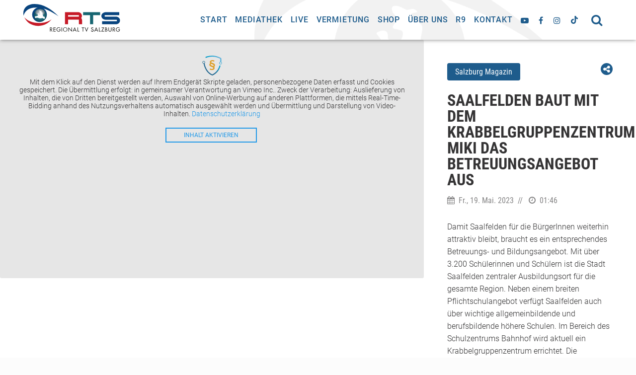

--- FILE ---
content_type: text/javascript
request_url: https://www.rts-salzburg.at/wp-content/themes/typo-canvas/assets/js/slider-video-toggle.js?ver=6.9
body_size: 392
content:
jQuery(document).ready(function($){
	"use strict";
    
    var $toggler = $('.slick_slider .video_toggle');
    
    if( $toggler.length == 0){
        return;
    }
    
    /*if(jQuery('.typo_test')) {
        jQuery('body').on('click touchend', '.slick_slider .video_toggle', function(){
            alert('testing: clicked');
        });
    }
    else {*/
    jQuery('body').on('click touchend', '.slick_slider .video_toggle', function(e){
        e.preventDefault();
        var $slide = $(this).parents('.slick_slide').first();
        var $iframe = $slide.find('iframe');
        $slide.addClass('video_active');
        $iframe.attr('src',$iframe.attr('data-src'));
		$('.slick_slider').slick('slickPause');
		//var player = new Vimeo.Player($iframe[0]);
		//player.play();
        return false;
    });
    //}
    
    $('.slick_slider').on('beforeChange', function(event, slick, currentSlide, nextSlide) {
        var $currentSlide = jQuery(slick.$slides.get(currentSlide));
        $currentSlide.removeClass('video_active');
        var $iframe = $currentSlide.find('iframe');
        if($iframe.attr('src')) {
            $iframe.attr('data-src',$iframe.attr('src'));
            $iframe.removeAttr('src');
        }
    });
	    
});

--- FILE ---
content_type: text/javascript
request_url: https://www.rts-salzburg.at/wp-content/themes/typo-canvas/core/assets/js/typo-topbar.js?ver=6.9
body_size: 88
content:
jQuery(document).ready(function($){
	"use strict";
    
    window.typo_is_topbar_scrolled = function(){
        var $tobpar = $('.topbar');
        if( window.scrollY > 0 ){
            $tobpar.addClass('scrolled');
        } else {
            $tobpar.removeClass('scrolled');
        }
    };
    
    $(window).resize(function(){
        window['typo_is_topbar_scrolled']();
    });
    
    $(window).scroll(function(){
        window['typo_is_topbar_scrolled']();
    });
    
});